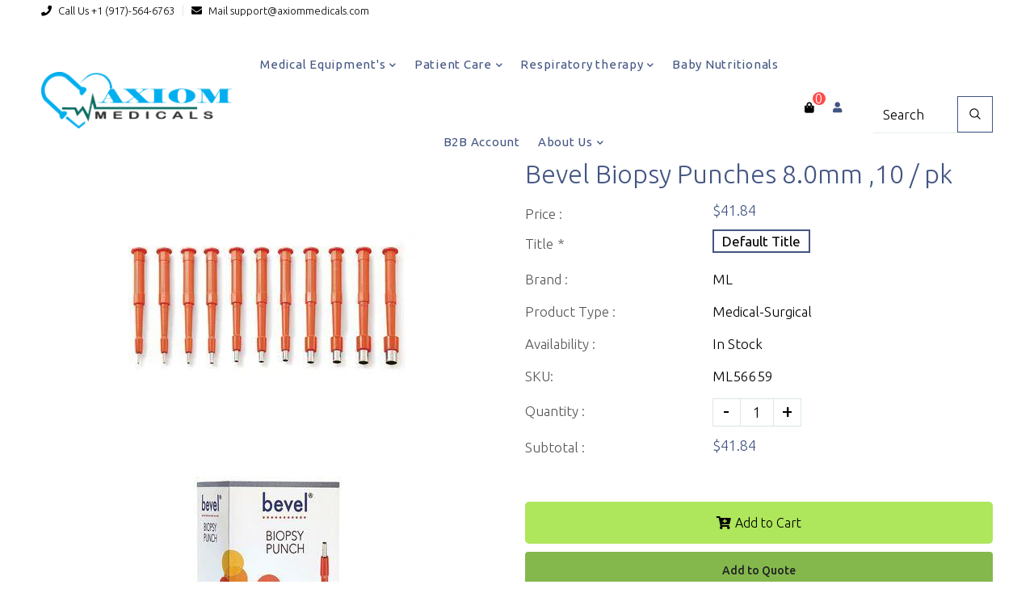

--- FILE ---
content_type: text/html; charset=utf-8
request_url: https://www.google.com/recaptcha/api2/aframe
body_size: 267
content:
<!DOCTYPE HTML><html><head><meta http-equiv="content-type" content="text/html; charset=UTF-8"></head><body><script nonce="Fpo-9bsGwKZ4YtCTlNIZ9g">/** Anti-fraud and anti-abuse applications only. See google.com/recaptcha */ try{var clients={'sodar':'https://pagead2.googlesyndication.com/pagead/sodar?'};window.addEventListener("message",function(a){try{if(a.source===window.parent){var b=JSON.parse(a.data);var c=clients[b['id']];if(c){var d=document.createElement('img');d.src=c+b['params']+'&rc='+(localStorage.getItem("rc::a")?sessionStorage.getItem("rc::b"):"");window.document.body.appendChild(d);sessionStorage.setItem("rc::e",parseInt(sessionStorage.getItem("rc::e")||0)+1);localStorage.setItem("rc::h",'1769312228841');}}}catch(b){}});window.parent.postMessage("_grecaptcha_ready", "*");}catch(b){}</script></body></html>